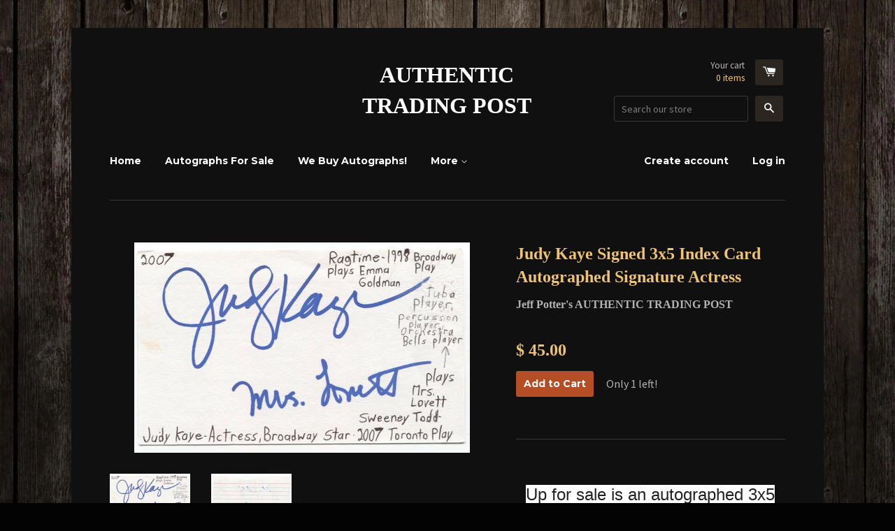

--- FILE ---
content_type: text/html; charset=utf-8
request_url: https://authentictradingpost.com/products/judy-kaye-signed-3x5-index-card-autographed-signature-actress
body_size: 14691
content:
<!doctype html>
<!--[if lt IE 7]><html class="no-js lt-ie9 lt-ie8 lt-ie7" lang="en"> <![endif]-->
<!--[if IE 7]><html class="no-js lt-ie9 lt-ie8" lang="en"> <![endif]-->
<!--[if IE 8]><html class="no-js lt-ie9" lang="en"> <![endif]-->
<!--[if IE 9 ]><html class="ie9 no-js"> <![endif]-->
<!--[if (gt IE 9)|!(IE)]><!--> <html class="no-js"> <!--<![endif]-->
<head>

  <!-- Basic page needs ================================================== -->
  <meta charset="utf-8">
  <meta http-equiv="X-UA-Compatible" content="IE=edge,chrome=1">

  

  <!-- Title and description ================================================== -->
  <title>
  Judy Kaye Signed 3x5 Index Card Autographed Signature Actress &ndash; AUTHENTIC TRADING POST
  </title>

  
  <meta name="description" content="Up for sale is an autographed 3x5 index card, boldly signed by Judy Kaye.  Autograph was part of an enormous collection of over 9000 in person collected signatures.  I welcome questions and offers on the autograph, and can typically respond to your questions or offers within an hour or two.  Shipping and handling will ">
  

  <!-- Product meta ================================================== -->
  

  <meta property="og:type" content="product">
  <meta property="og:title" content="Judy Kaye Signed 3x5 Index Card Autographed Signature Actress">
  
  <meta property="og:image" content="http://authentictradingpost.com/cdn/shop/files/57_59611561-f5d9-47c5-842a-5609ac038834_grande.jpg?v=1708406032">
  <meta property="og:image:secure_url" content="https://authentictradingpost.com/cdn/shop/files/57_59611561-f5d9-47c5-842a-5609ac038834_grande.jpg?v=1708406032">
  
  <meta property="og:image" content="http://authentictradingpost.com/cdn/shop/files/57_a5a981e1-ea93-480b-bcf4-0ed4660a41e2_grande.jpg?v=1708406033">
  <meta property="og:image:secure_url" content="https://authentictradingpost.com/cdn/shop/files/57_a5a981e1-ea93-480b-bcf4-0ed4660a41e2_grande.jpg?v=1708406033">
  
  <meta property="og:price:amount" content="45.00">
  <meta property="og:price:currency" content="USD">


  <meta property="og:description" content="Up for sale is an autographed 3x5 index card, boldly signed by Judy Kaye.  Autograph was part of an enormous collection of over 9000 in person collected signatures.  I welcome questions and offers on the autograph, and can typically respond to your questions or offers within an hour or two.  Shipping and handling will ">

  <meta property="og:url" content="https://authentictradingpost.com/products/judy-kaye-signed-3x5-index-card-autographed-signature-actress">
  <meta property="og:site_name" content="AUTHENTIC TRADING POST">

  



  <meta name="twitter:site" content="@AuthenticTradingPost">


  <meta name="twitter:card" content="product">
  <meta name="twitter:title" content="Judy Kaye Signed 3x5 Index Card Autographed Signature Actress">
  <meta name="twitter:description" content="

Up for sale is an autographed 3x5 index card, boldly signed by Judy Kaye.  Autograph was part of an enormous collection of over 9000 in person collected signatures. 



I welcome questions and offers on the autograph, and can typically respond to your questions or offers within an hour or two.  Shipping and handling will be via USPS, I ship out within one day of payment from the winning bidder.  Buy with confidence, I have 100% perfect feedback and have been an ebay seller of autographs and memorabilia for over eighteen years.

">
  <meta name="twitter:image" content="https://authentictradingpost.com/cdn/shop/files/57_59611561-f5d9-47c5-842a-5609ac038834_medium.jpg?v=1708406032">
  <meta name="twitter:image:width" content="240">
  <meta name="twitter:image:height" content="240">
  <meta name="twitter:label1" content="Price">
  <meta name="twitter:data1" content="$ 45.00 USD">
  
  <meta name="twitter:label2" content="Brand">
  <meta name="twitter:data2" content="Jeff Potter&#39;s AUTHENTIC TRADING POST">
  



  <!-- Helpers ================================================== -->
  <link rel="canonical" href="https://authentictradingpost.com/products/judy-kaye-signed-3x5-index-card-autographed-signature-actress">
  <meta name="viewport" content="width=device-width,initial-scale=1">

  
  <!-- Ajaxify Cart Plugin ================================================== -->
  <link href="//authentictradingpost.com/cdn/shop/t/4/assets/ajaxify.scss.css?v=176117302332058016111429066703" rel="stylesheet" type="text/css" media="all" />
  

  <!-- CSS ================================================== -->
  <link href="//authentictradingpost.com/cdn/shop/t/4/assets/timber.scss.css?v=31870323379767306751708759610" rel="stylesheet" type="text/css" media="all" />
  
  
  
  <link href="//fonts.googleapis.com/css?family=Source+Sans+Pro:400,700" rel="stylesheet" type="text/css" media="all" />



  
    
    
    <link href="//fonts.googleapis.com/css?family=Montserrat:700" rel="stylesheet" type="text/css" media="all" />
  



  <!-- Header hook for plugins ================================================== -->
  <script>window.performance && window.performance.mark && window.performance.mark('shopify.content_for_header.start');</script><meta id="shopify-digital-wallet" name="shopify-digital-wallet" content="/8318067/digital_wallets/dialog">
<meta name="shopify-checkout-api-token" content="2172a8a639cf92942119fe72061a58b0">
<meta id="in-context-paypal-metadata" data-shop-id="8318067" data-venmo-supported="false" data-environment="production" data-locale="en_US" data-paypal-v4="true" data-currency="USD">
<link rel="alternate" type="application/json+oembed" href="https://authentictradingpost.com/products/judy-kaye-signed-3x5-index-card-autographed-signature-actress.oembed">
<script async="async" src="/checkouts/internal/preloads.js?locale=en-US"></script>
<link rel="preconnect" href="https://shop.app" crossorigin="anonymous">
<script async="async" src="https://shop.app/checkouts/internal/preloads.js?locale=en-US&shop_id=8318067" crossorigin="anonymous"></script>
<script id="shopify-features" type="application/json">{"accessToken":"2172a8a639cf92942119fe72061a58b0","betas":["rich-media-storefront-analytics"],"domain":"authentictradingpost.com","predictiveSearch":true,"shopId":8318067,"locale":"en"}</script>
<script>var Shopify = Shopify || {};
Shopify.shop = "authentictradingpost.myshopify.com";
Shopify.locale = "en";
Shopify.currency = {"active":"USD","rate":"1.0"};
Shopify.country = "US";
Shopify.theme = {"name":"React","id":11461777,"schema_name":null,"schema_version":null,"theme_store_id":348,"role":"main"};
Shopify.theme.handle = "null";
Shopify.theme.style = {"id":null,"handle":null};
Shopify.cdnHost = "authentictradingpost.com/cdn";
Shopify.routes = Shopify.routes || {};
Shopify.routes.root = "/";</script>
<script type="module">!function(o){(o.Shopify=o.Shopify||{}).modules=!0}(window);</script>
<script>!function(o){function n(){var o=[];function n(){o.push(Array.prototype.slice.apply(arguments))}return n.q=o,n}var t=o.Shopify=o.Shopify||{};t.loadFeatures=n(),t.autoloadFeatures=n()}(window);</script>
<script>
  window.ShopifyPay = window.ShopifyPay || {};
  window.ShopifyPay.apiHost = "shop.app\/pay";
  window.ShopifyPay.redirectState = null;
</script>
<script id="shop-js-analytics" type="application/json">{"pageType":"product"}</script>
<script defer="defer" async type="module" src="//authentictradingpost.com/cdn/shopifycloud/shop-js/modules/v2/client.init-shop-cart-sync_BN7fPSNr.en.esm.js"></script>
<script defer="defer" async type="module" src="//authentictradingpost.com/cdn/shopifycloud/shop-js/modules/v2/chunk.common_Cbph3Kss.esm.js"></script>
<script defer="defer" async type="module" src="//authentictradingpost.com/cdn/shopifycloud/shop-js/modules/v2/chunk.modal_DKumMAJ1.esm.js"></script>
<script type="module">
  await import("//authentictradingpost.com/cdn/shopifycloud/shop-js/modules/v2/client.init-shop-cart-sync_BN7fPSNr.en.esm.js");
await import("//authentictradingpost.com/cdn/shopifycloud/shop-js/modules/v2/chunk.common_Cbph3Kss.esm.js");
await import("//authentictradingpost.com/cdn/shopifycloud/shop-js/modules/v2/chunk.modal_DKumMAJ1.esm.js");

  window.Shopify.SignInWithShop?.initShopCartSync?.({"fedCMEnabled":true,"windoidEnabled":true});

</script>
<script>
  window.Shopify = window.Shopify || {};
  if (!window.Shopify.featureAssets) window.Shopify.featureAssets = {};
  window.Shopify.featureAssets['shop-js'] = {"shop-cart-sync":["modules/v2/client.shop-cart-sync_CJVUk8Jm.en.esm.js","modules/v2/chunk.common_Cbph3Kss.esm.js","modules/v2/chunk.modal_DKumMAJ1.esm.js"],"init-fed-cm":["modules/v2/client.init-fed-cm_7Fvt41F4.en.esm.js","modules/v2/chunk.common_Cbph3Kss.esm.js","modules/v2/chunk.modal_DKumMAJ1.esm.js"],"init-shop-email-lookup-coordinator":["modules/v2/client.init-shop-email-lookup-coordinator_Cc088_bR.en.esm.js","modules/v2/chunk.common_Cbph3Kss.esm.js","modules/v2/chunk.modal_DKumMAJ1.esm.js"],"init-windoid":["modules/v2/client.init-windoid_hPopwJRj.en.esm.js","modules/v2/chunk.common_Cbph3Kss.esm.js","modules/v2/chunk.modal_DKumMAJ1.esm.js"],"shop-button":["modules/v2/client.shop-button_B0jaPSNF.en.esm.js","modules/v2/chunk.common_Cbph3Kss.esm.js","modules/v2/chunk.modal_DKumMAJ1.esm.js"],"shop-cash-offers":["modules/v2/client.shop-cash-offers_DPIskqss.en.esm.js","modules/v2/chunk.common_Cbph3Kss.esm.js","modules/v2/chunk.modal_DKumMAJ1.esm.js"],"shop-toast-manager":["modules/v2/client.shop-toast-manager_CK7RT69O.en.esm.js","modules/v2/chunk.common_Cbph3Kss.esm.js","modules/v2/chunk.modal_DKumMAJ1.esm.js"],"init-shop-cart-sync":["modules/v2/client.init-shop-cart-sync_BN7fPSNr.en.esm.js","modules/v2/chunk.common_Cbph3Kss.esm.js","modules/v2/chunk.modal_DKumMAJ1.esm.js"],"init-customer-accounts-sign-up":["modules/v2/client.init-customer-accounts-sign-up_CfPf4CXf.en.esm.js","modules/v2/client.shop-login-button_DeIztwXF.en.esm.js","modules/v2/chunk.common_Cbph3Kss.esm.js","modules/v2/chunk.modal_DKumMAJ1.esm.js"],"pay-button":["modules/v2/client.pay-button_CgIwFSYN.en.esm.js","modules/v2/chunk.common_Cbph3Kss.esm.js","modules/v2/chunk.modal_DKumMAJ1.esm.js"],"init-customer-accounts":["modules/v2/client.init-customer-accounts_DQ3x16JI.en.esm.js","modules/v2/client.shop-login-button_DeIztwXF.en.esm.js","modules/v2/chunk.common_Cbph3Kss.esm.js","modules/v2/chunk.modal_DKumMAJ1.esm.js"],"avatar":["modules/v2/client.avatar_BTnouDA3.en.esm.js"],"init-shop-for-new-customer-accounts":["modules/v2/client.init-shop-for-new-customer-accounts_CsZy_esa.en.esm.js","modules/v2/client.shop-login-button_DeIztwXF.en.esm.js","modules/v2/chunk.common_Cbph3Kss.esm.js","modules/v2/chunk.modal_DKumMAJ1.esm.js"],"shop-follow-button":["modules/v2/client.shop-follow-button_BRMJjgGd.en.esm.js","modules/v2/chunk.common_Cbph3Kss.esm.js","modules/v2/chunk.modal_DKumMAJ1.esm.js"],"checkout-modal":["modules/v2/client.checkout-modal_B9Drz_yf.en.esm.js","modules/v2/chunk.common_Cbph3Kss.esm.js","modules/v2/chunk.modal_DKumMAJ1.esm.js"],"shop-login-button":["modules/v2/client.shop-login-button_DeIztwXF.en.esm.js","modules/v2/chunk.common_Cbph3Kss.esm.js","modules/v2/chunk.modal_DKumMAJ1.esm.js"],"lead-capture":["modules/v2/client.lead-capture_DXYzFM3R.en.esm.js","modules/v2/chunk.common_Cbph3Kss.esm.js","modules/v2/chunk.modal_DKumMAJ1.esm.js"],"shop-login":["modules/v2/client.shop-login_CA5pJqmO.en.esm.js","modules/v2/chunk.common_Cbph3Kss.esm.js","modules/v2/chunk.modal_DKumMAJ1.esm.js"],"payment-terms":["modules/v2/client.payment-terms_BxzfvcZJ.en.esm.js","modules/v2/chunk.common_Cbph3Kss.esm.js","modules/v2/chunk.modal_DKumMAJ1.esm.js"]};
</script>
<script id="__st">var __st={"a":8318067,"offset":-28800,"reqid":"5ebf10d6-baaa-4421-a84e-baa34904af24-1769840057","pageurl":"authentictradingpost.com\/products\/judy-kaye-signed-3x5-index-card-autographed-signature-actress","u":"4953b7f3afa7","p":"product","rtyp":"product","rid":7921148887227};</script>
<script>window.ShopifyPaypalV4VisibilityTracking = true;</script>
<script id="captcha-bootstrap">!function(){'use strict';const t='contact',e='account',n='new_comment',o=[[t,t],['blogs',n],['comments',n],[t,'customer']],c=[[e,'customer_login'],[e,'guest_login'],[e,'recover_customer_password'],[e,'create_customer']],r=t=>t.map((([t,e])=>`form[action*='/${t}']:not([data-nocaptcha='true']) input[name='form_type'][value='${e}']`)).join(','),a=t=>()=>t?[...document.querySelectorAll(t)].map((t=>t.form)):[];function s(){const t=[...o],e=r(t);return a(e)}const i='password',u='form_key',d=['recaptcha-v3-token','g-recaptcha-response','h-captcha-response',i],f=()=>{try{return window.sessionStorage}catch{return}},m='__shopify_v',_=t=>t.elements[u];function p(t,e,n=!1){try{const o=window.sessionStorage,c=JSON.parse(o.getItem(e)),{data:r}=function(t){const{data:e,action:n}=t;return t[m]||n?{data:e,action:n}:{data:t,action:n}}(c);for(const[e,n]of Object.entries(r))t.elements[e]&&(t.elements[e].value=n);n&&o.removeItem(e)}catch(o){console.error('form repopulation failed',{error:o})}}const l='form_type',E='cptcha';function T(t){t.dataset[E]=!0}const w=window,h=w.document,L='Shopify',v='ce_forms',y='captcha';let A=!1;((t,e)=>{const n=(g='f06e6c50-85a8-45c8-87d0-21a2b65856fe',I='https://cdn.shopify.com/shopifycloud/storefront-forms-hcaptcha/ce_storefront_forms_captcha_hcaptcha.v1.5.2.iife.js',D={infoText:'Protected by hCaptcha',privacyText:'Privacy',termsText:'Terms'},(t,e,n)=>{const o=w[L][v],c=o.bindForm;if(c)return c(t,g,e,D).then(n);var r;o.q.push([[t,g,e,D],n]),r=I,A||(h.body.append(Object.assign(h.createElement('script'),{id:'captcha-provider',async:!0,src:r})),A=!0)});var g,I,D;w[L]=w[L]||{},w[L][v]=w[L][v]||{},w[L][v].q=[],w[L][y]=w[L][y]||{},w[L][y].protect=function(t,e){n(t,void 0,e),T(t)},Object.freeze(w[L][y]),function(t,e,n,w,h,L){const[v,y,A,g]=function(t,e,n){const i=e?o:[],u=t?c:[],d=[...i,...u],f=r(d),m=r(i),_=r(d.filter((([t,e])=>n.includes(e))));return[a(f),a(m),a(_),s()]}(w,h,L),I=t=>{const e=t.target;return e instanceof HTMLFormElement?e:e&&e.form},D=t=>v().includes(t);t.addEventListener('submit',(t=>{const e=I(t);if(!e)return;const n=D(e)&&!e.dataset.hcaptchaBound&&!e.dataset.recaptchaBound,o=_(e),c=g().includes(e)&&(!o||!o.value);(n||c)&&t.preventDefault(),c&&!n&&(function(t){try{if(!f())return;!function(t){const e=f();if(!e)return;const n=_(t);if(!n)return;const o=n.value;o&&e.removeItem(o)}(t);const e=Array.from(Array(32),(()=>Math.random().toString(36)[2])).join('');!function(t,e){_(t)||t.append(Object.assign(document.createElement('input'),{type:'hidden',name:u})),t.elements[u].value=e}(t,e),function(t,e){const n=f();if(!n)return;const o=[...t.querySelectorAll(`input[type='${i}']`)].map((({name:t})=>t)),c=[...d,...o],r={};for(const[a,s]of new FormData(t).entries())c.includes(a)||(r[a]=s);n.setItem(e,JSON.stringify({[m]:1,action:t.action,data:r}))}(t,e)}catch(e){console.error('failed to persist form',e)}}(e),e.submit())}));const S=(t,e)=>{t&&!t.dataset[E]&&(n(t,e.some((e=>e===t))),T(t))};for(const o of['focusin','change'])t.addEventListener(o,(t=>{const e=I(t);D(e)&&S(e,y())}));const B=e.get('form_key'),M=e.get(l),P=B&&M;t.addEventListener('DOMContentLoaded',(()=>{const t=y();if(P)for(const e of t)e.elements[l].value===M&&p(e,B);[...new Set([...A(),...v().filter((t=>'true'===t.dataset.shopifyCaptcha))])].forEach((e=>S(e,t)))}))}(h,new URLSearchParams(w.location.search),n,t,e,['guest_login'])})(!0,!0)}();</script>
<script integrity="sha256-4kQ18oKyAcykRKYeNunJcIwy7WH5gtpwJnB7kiuLZ1E=" data-source-attribution="shopify.loadfeatures" defer="defer" src="//authentictradingpost.com/cdn/shopifycloud/storefront/assets/storefront/load_feature-a0a9edcb.js" crossorigin="anonymous"></script>
<script crossorigin="anonymous" defer="defer" src="//authentictradingpost.com/cdn/shopifycloud/storefront/assets/shopify_pay/storefront-65b4c6d7.js?v=20250812"></script>
<script data-source-attribution="shopify.dynamic_checkout.dynamic.init">var Shopify=Shopify||{};Shopify.PaymentButton=Shopify.PaymentButton||{isStorefrontPortableWallets:!0,init:function(){window.Shopify.PaymentButton.init=function(){};var t=document.createElement("script");t.src="https://authentictradingpost.com/cdn/shopifycloud/portable-wallets/latest/portable-wallets.en.js",t.type="module",document.head.appendChild(t)}};
</script>
<script data-source-attribution="shopify.dynamic_checkout.buyer_consent">
  function portableWalletsHideBuyerConsent(e){var t=document.getElementById("shopify-buyer-consent"),n=document.getElementById("shopify-subscription-policy-button");t&&n&&(t.classList.add("hidden"),t.setAttribute("aria-hidden","true"),n.removeEventListener("click",e))}function portableWalletsShowBuyerConsent(e){var t=document.getElementById("shopify-buyer-consent"),n=document.getElementById("shopify-subscription-policy-button");t&&n&&(t.classList.remove("hidden"),t.removeAttribute("aria-hidden"),n.addEventListener("click",e))}window.Shopify?.PaymentButton&&(window.Shopify.PaymentButton.hideBuyerConsent=portableWalletsHideBuyerConsent,window.Shopify.PaymentButton.showBuyerConsent=portableWalletsShowBuyerConsent);
</script>
<script data-source-attribution="shopify.dynamic_checkout.cart.bootstrap">document.addEventListener("DOMContentLoaded",(function(){function t(){return document.querySelector("shopify-accelerated-checkout-cart, shopify-accelerated-checkout")}if(t())Shopify.PaymentButton.init();else{new MutationObserver((function(e,n){t()&&(Shopify.PaymentButton.init(),n.disconnect())})).observe(document.body,{childList:!0,subtree:!0})}}));
</script>
<link id="shopify-accelerated-checkout-styles" rel="stylesheet" media="screen" href="https://authentictradingpost.com/cdn/shopifycloud/portable-wallets/latest/accelerated-checkout-backwards-compat.css" crossorigin="anonymous">
<style id="shopify-accelerated-checkout-cart">
        #shopify-buyer-consent {
  margin-top: 1em;
  display: inline-block;
  width: 100%;
}

#shopify-buyer-consent.hidden {
  display: none;
}

#shopify-subscription-policy-button {
  background: none;
  border: none;
  padding: 0;
  text-decoration: underline;
  font-size: inherit;
  cursor: pointer;
}

#shopify-subscription-policy-button::before {
  box-shadow: none;
}

      </style>

<script>window.performance && window.performance.mark && window.performance.mark('shopify.content_for_header.end');</script>

  

<!--[if lt IE 9]>
<script src="//html5shiv.googlecode.com/svn/trunk/html5.js" type="text/javascript"></script>
<script src="//authentictradingpost.com/cdn/shop/t/4/assets/respond.min.js?v=52248677837542619231429065215" type="text/javascript"></script>
<link href="//authentictradingpost.com/cdn/shop/t/4/assets/respond-proxy.html" id="respond-proxy" rel="respond-proxy" />
<link href="//authentictradingpost.com/search?q=46c839845f98110654a5ab271f5e3a0e" id="respond-redirect" rel="respond-redirect" />
<script src="//authentictradingpost.com/search?q=46c839845f98110654a5ab271f5e3a0e" type="text/javascript"></script>
<![endif]-->



  

  <script src="//ajax.googleapis.com/ajax/libs/jquery/1.11.0/jquery.min.js" type="text/javascript"></script>
  <script src="//authentictradingpost.com/cdn/shop/t/4/assets/modernizr.min.js?v=26620055551102246001429065215" type="text/javascript"></script>

<link href="https://monorail-edge.shopifysvc.com" rel="dns-prefetch">
<script>(function(){if ("sendBeacon" in navigator && "performance" in window) {try {var session_token_from_headers = performance.getEntriesByType('navigation')[0].serverTiming.find(x => x.name == '_s').description;} catch {var session_token_from_headers = undefined;}var session_cookie_matches = document.cookie.match(/_shopify_s=([^;]*)/);var session_token_from_cookie = session_cookie_matches && session_cookie_matches.length === 2 ? session_cookie_matches[1] : "";var session_token = session_token_from_headers || session_token_from_cookie || "";function handle_abandonment_event(e) {var entries = performance.getEntries().filter(function(entry) {return /monorail-edge.shopifysvc.com/.test(entry.name);});if (!window.abandonment_tracked && entries.length === 0) {window.abandonment_tracked = true;var currentMs = Date.now();var navigation_start = performance.timing.navigationStart;var payload = {shop_id: 8318067,url: window.location.href,navigation_start,duration: currentMs - navigation_start,session_token,page_type: "product"};window.navigator.sendBeacon("https://monorail-edge.shopifysvc.com/v1/produce", JSON.stringify({schema_id: "online_store_buyer_site_abandonment/1.1",payload: payload,metadata: {event_created_at_ms: currentMs,event_sent_at_ms: currentMs}}));}}window.addEventListener('pagehide', handle_abandonment_event);}}());</script>
<script id="web-pixels-manager-setup">(function e(e,d,r,n,o){if(void 0===o&&(o={}),!Boolean(null===(a=null===(i=window.Shopify)||void 0===i?void 0:i.analytics)||void 0===a?void 0:a.replayQueue)){var i,a;window.Shopify=window.Shopify||{};var t=window.Shopify;t.analytics=t.analytics||{};var s=t.analytics;s.replayQueue=[],s.publish=function(e,d,r){return s.replayQueue.push([e,d,r]),!0};try{self.performance.mark("wpm:start")}catch(e){}var l=function(){var e={modern:/Edge?\/(1{2}[4-9]|1[2-9]\d|[2-9]\d{2}|\d{4,})\.\d+(\.\d+|)|Firefox\/(1{2}[4-9]|1[2-9]\d|[2-9]\d{2}|\d{4,})\.\d+(\.\d+|)|Chrom(ium|e)\/(9{2}|\d{3,})\.\d+(\.\d+|)|(Maci|X1{2}).+ Version\/(15\.\d+|(1[6-9]|[2-9]\d|\d{3,})\.\d+)([,.]\d+|)( \(\w+\)|)( Mobile\/\w+|) Safari\/|Chrome.+OPR\/(9{2}|\d{3,})\.\d+\.\d+|(CPU[ +]OS|iPhone[ +]OS|CPU[ +]iPhone|CPU IPhone OS|CPU iPad OS)[ +]+(15[._]\d+|(1[6-9]|[2-9]\d|\d{3,})[._]\d+)([._]\d+|)|Android:?[ /-](13[3-9]|1[4-9]\d|[2-9]\d{2}|\d{4,})(\.\d+|)(\.\d+|)|Android.+Firefox\/(13[5-9]|1[4-9]\d|[2-9]\d{2}|\d{4,})\.\d+(\.\d+|)|Android.+Chrom(ium|e)\/(13[3-9]|1[4-9]\d|[2-9]\d{2}|\d{4,})\.\d+(\.\d+|)|SamsungBrowser\/([2-9]\d|\d{3,})\.\d+/,legacy:/Edge?\/(1[6-9]|[2-9]\d|\d{3,})\.\d+(\.\d+|)|Firefox\/(5[4-9]|[6-9]\d|\d{3,})\.\d+(\.\d+|)|Chrom(ium|e)\/(5[1-9]|[6-9]\d|\d{3,})\.\d+(\.\d+|)([\d.]+$|.*Safari\/(?![\d.]+ Edge\/[\d.]+$))|(Maci|X1{2}).+ Version\/(10\.\d+|(1[1-9]|[2-9]\d|\d{3,})\.\d+)([,.]\d+|)( \(\w+\)|)( Mobile\/\w+|) Safari\/|Chrome.+OPR\/(3[89]|[4-9]\d|\d{3,})\.\d+\.\d+|(CPU[ +]OS|iPhone[ +]OS|CPU[ +]iPhone|CPU IPhone OS|CPU iPad OS)[ +]+(10[._]\d+|(1[1-9]|[2-9]\d|\d{3,})[._]\d+)([._]\d+|)|Android:?[ /-](13[3-9]|1[4-9]\d|[2-9]\d{2}|\d{4,})(\.\d+|)(\.\d+|)|Mobile Safari.+OPR\/([89]\d|\d{3,})\.\d+\.\d+|Android.+Firefox\/(13[5-9]|1[4-9]\d|[2-9]\d{2}|\d{4,})\.\d+(\.\d+|)|Android.+Chrom(ium|e)\/(13[3-9]|1[4-9]\d|[2-9]\d{2}|\d{4,})\.\d+(\.\d+|)|Android.+(UC? ?Browser|UCWEB|U3)[ /]?(15\.([5-9]|\d{2,})|(1[6-9]|[2-9]\d|\d{3,})\.\d+)\.\d+|SamsungBrowser\/(5\.\d+|([6-9]|\d{2,})\.\d+)|Android.+MQ{2}Browser\/(14(\.(9|\d{2,})|)|(1[5-9]|[2-9]\d|\d{3,})(\.\d+|))(\.\d+|)|K[Aa][Ii]OS\/(3\.\d+|([4-9]|\d{2,})\.\d+)(\.\d+|)/},d=e.modern,r=e.legacy,n=navigator.userAgent;return n.match(d)?"modern":n.match(r)?"legacy":"unknown"}(),u="modern"===l?"modern":"legacy",c=(null!=n?n:{modern:"",legacy:""})[u],f=function(e){return[e.baseUrl,"/wpm","/b",e.hashVersion,"modern"===e.buildTarget?"m":"l",".js"].join("")}({baseUrl:d,hashVersion:r,buildTarget:u}),m=function(e){var d=e.version,r=e.bundleTarget,n=e.surface,o=e.pageUrl,i=e.monorailEndpoint;return{emit:function(e){var a=e.status,t=e.errorMsg,s=(new Date).getTime(),l=JSON.stringify({metadata:{event_sent_at_ms:s},events:[{schema_id:"web_pixels_manager_load/3.1",payload:{version:d,bundle_target:r,page_url:o,status:a,surface:n,error_msg:t},metadata:{event_created_at_ms:s}}]});if(!i)return console&&console.warn&&console.warn("[Web Pixels Manager] No Monorail endpoint provided, skipping logging."),!1;try{return self.navigator.sendBeacon.bind(self.navigator)(i,l)}catch(e){}var u=new XMLHttpRequest;try{return u.open("POST",i,!0),u.setRequestHeader("Content-Type","text/plain"),u.send(l),!0}catch(e){return console&&console.warn&&console.warn("[Web Pixels Manager] Got an unhandled error while logging to Monorail."),!1}}}}({version:r,bundleTarget:l,surface:e.surface,pageUrl:self.location.href,monorailEndpoint:e.monorailEndpoint});try{o.browserTarget=l,function(e){var d=e.src,r=e.async,n=void 0===r||r,o=e.onload,i=e.onerror,a=e.sri,t=e.scriptDataAttributes,s=void 0===t?{}:t,l=document.createElement("script"),u=document.querySelector("head"),c=document.querySelector("body");if(l.async=n,l.src=d,a&&(l.integrity=a,l.crossOrigin="anonymous"),s)for(var f in s)if(Object.prototype.hasOwnProperty.call(s,f))try{l.dataset[f]=s[f]}catch(e){}if(o&&l.addEventListener("load",o),i&&l.addEventListener("error",i),u)u.appendChild(l);else{if(!c)throw new Error("Did not find a head or body element to append the script");c.appendChild(l)}}({src:f,async:!0,onload:function(){if(!function(){var e,d;return Boolean(null===(d=null===(e=window.Shopify)||void 0===e?void 0:e.analytics)||void 0===d?void 0:d.initialized)}()){var d=window.webPixelsManager.init(e)||void 0;if(d){var r=window.Shopify.analytics;r.replayQueue.forEach((function(e){var r=e[0],n=e[1],o=e[2];d.publishCustomEvent(r,n,o)})),r.replayQueue=[],r.publish=d.publishCustomEvent,r.visitor=d.visitor,r.initialized=!0}}},onerror:function(){return m.emit({status:"failed",errorMsg:"".concat(f," has failed to load")})},sri:function(e){var d=/^sha384-[A-Za-z0-9+/=]+$/;return"string"==typeof e&&d.test(e)}(c)?c:"",scriptDataAttributes:o}),m.emit({status:"loading"})}catch(e){m.emit({status:"failed",errorMsg:(null==e?void 0:e.message)||"Unknown error"})}}})({shopId: 8318067,storefrontBaseUrl: "https://authentictradingpost.com",extensionsBaseUrl: "https://extensions.shopifycdn.com/cdn/shopifycloud/web-pixels-manager",monorailEndpoint: "https://monorail-edge.shopifysvc.com/unstable/produce_batch",surface: "storefront-renderer",enabledBetaFlags: ["2dca8a86"],webPixelsConfigList: [{"id":"shopify-app-pixel","configuration":"{}","eventPayloadVersion":"v1","runtimeContext":"STRICT","scriptVersion":"0450","apiClientId":"shopify-pixel","type":"APP","privacyPurposes":["ANALYTICS","MARKETING"]},{"id":"shopify-custom-pixel","eventPayloadVersion":"v1","runtimeContext":"LAX","scriptVersion":"0450","apiClientId":"shopify-pixel","type":"CUSTOM","privacyPurposes":["ANALYTICS","MARKETING"]}],isMerchantRequest: false,initData: {"shop":{"name":"AUTHENTIC TRADING POST","paymentSettings":{"currencyCode":"USD"},"myshopifyDomain":"authentictradingpost.myshopify.com","countryCode":"US","storefrontUrl":"https:\/\/authentictradingpost.com"},"customer":null,"cart":null,"checkout":null,"productVariants":[{"price":{"amount":45.0,"currencyCode":"USD"},"product":{"title":"Judy Kaye Signed 3x5 Index Card Autographed Signature Actress","vendor":"Jeff Potter's AUTHENTIC TRADING POST","id":"7921148887227","untranslatedTitle":"Judy Kaye Signed 3x5 Index Card Autographed Signature Actress","url":"\/products\/judy-kaye-signed-3x5-index-card-autographed-signature-actress","type":""},"id":"45469171974331","image":{"src":"\/\/authentictradingpost.com\/cdn\/shop\/files\/57_59611561-f5d9-47c5-842a-5609ac038834.jpg?v=1708406032"},"sku":"EB-156031560073","title":"Default Title","untranslatedTitle":"Default Title"}],"purchasingCompany":null},},"https://authentictradingpost.com/cdn","1d2a099fw23dfb22ep557258f5m7a2edbae",{"modern":"","legacy":""},{"shopId":"8318067","storefrontBaseUrl":"https:\/\/authentictradingpost.com","extensionBaseUrl":"https:\/\/extensions.shopifycdn.com\/cdn\/shopifycloud\/web-pixels-manager","surface":"storefront-renderer","enabledBetaFlags":"[\"2dca8a86\"]","isMerchantRequest":"false","hashVersion":"1d2a099fw23dfb22ep557258f5m7a2edbae","publish":"custom","events":"[[\"page_viewed\",{}],[\"product_viewed\",{\"productVariant\":{\"price\":{\"amount\":45.0,\"currencyCode\":\"USD\"},\"product\":{\"title\":\"Judy Kaye Signed 3x5 Index Card Autographed Signature Actress\",\"vendor\":\"Jeff Potter's AUTHENTIC TRADING POST\",\"id\":\"7921148887227\",\"untranslatedTitle\":\"Judy Kaye Signed 3x5 Index Card Autographed Signature Actress\",\"url\":\"\/products\/judy-kaye-signed-3x5-index-card-autographed-signature-actress\",\"type\":\"\"},\"id\":\"45469171974331\",\"image\":{\"src\":\"\/\/authentictradingpost.com\/cdn\/shop\/files\/57_59611561-f5d9-47c5-842a-5609ac038834.jpg?v=1708406032\"},\"sku\":\"EB-156031560073\",\"title\":\"Default Title\",\"untranslatedTitle\":\"Default Title\"}}]]"});</script><script>
  window.ShopifyAnalytics = window.ShopifyAnalytics || {};
  window.ShopifyAnalytics.meta = window.ShopifyAnalytics.meta || {};
  window.ShopifyAnalytics.meta.currency = 'USD';
  var meta = {"product":{"id":7921148887227,"gid":"gid:\/\/shopify\/Product\/7921148887227","vendor":"Jeff Potter's AUTHENTIC TRADING POST","type":"","handle":"judy-kaye-signed-3x5-index-card-autographed-signature-actress","variants":[{"id":45469171974331,"price":4500,"name":"Judy Kaye Signed 3x5 Index Card Autographed Signature Actress","public_title":null,"sku":"EB-156031560073"}],"remote":false},"page":{"pageType":"product","resourceType":"product","resourceId":7921148887227,"requestId":"5ebf10d6-baaa-4421-a84e-baa34904af24-1769840057"}};
  for (var attr in meta) {
    window.ShopifyAnalytics.meta[attr] = meta[attr];
  }
</script>
<script class="analytics">
  (function () {
    var customDocumentWrite = function(content) {
      var jquery = null;

      if (window.jQuery) {
        jquery = window.jQuery;
      } else if (window.Checkout && window.Checkout.$) {
        jquery = window.Checkout.$;
      }

      if (jquery) {
        jquery('body').append(content);
      }
    };

    var hasLoggedConversion = function(token) {
      if (token) {
        return document.cookie.indexOf('loggedConversion=' + token) !== -1;
      }
      return false;
    }

    var setCookieIfConversion = function(token) {
      if (token) {
        var twoMonthsFromNow = new Date(Date.now());
        twoMonthsFromNow.setMonth(twoMonthsFromNow.getMonth() + 2);

        document.cookie = 'loggedConversion=' + token + '; expires=' + twoMonthsFromNow;
      }
    }

    var trekkie = window.ShopifyAnalytics.lib = window.trekkie = window.trekkie || [];
    if (trekkie.integrations) {
      return;
    }
    trekkie.methods = [
      'identify',
      'page',
      'ready',
      'track',
      'trackForm',
      'trackLink'
    ];
    trekkie.factory = function(method) {
      return function() {
        var args = Array.prototype.slice.call(arguments);
        args.unshift(method);
        trekkie.push(args);
        return trekkie;
      };
    };
    for (var i = 0; i < trekkie.methods.length; i++) {
      var key = trekkie.methods[i];
      trekkie[key] = trekkie.factory(key);
    }
    trekkie.load = function(config) {
      trekkie.config = config || {};
      trekkie.config.initialDocumentCookie = document.cookie;
      var first = document.getElementsByTagName('script')[0];
      var script = document.createElement('script');
      script.type = 'text/javascript';
      script.onerror = function(e) {
        var scriptFallback = document.createElement('script');
        scriptFallback.type = 'text/javascript';
        scriptFallback.onerror = function(error) {
                var Monorail = {
      produce: function produce(monorailDomain, schemaId, payload) {
        var currentMs = new Date().getTime();
        var event = {
          schema_id: schemaId,
          payload: payload,
          metadata: {
            event_created_at_ms: currentMs,
            event_sent_at_ms: currentMs
          }
        };
        return Monorail.sendRequest("https://" + monorailDomain + "/v1/produce", JSON.stringify(event));
      },
      sendRequest: function sendRequest(endpointUrl, payload) {
        // Try the sendBeacon API
        if (window && window.navigator && typeof window.navigator.sendBeacon === 'function' && typeof window.Blob === 'function' && !Monorail.isIos12()) {
          var blobData = new window.Blob([payload], {
            type: 'text/plain'
          });

          if (window.navigator.sendBeacon(endpointUrl, blobData)) {
            return true;
          } // sendBeacon was not successful

        } // XHR beacon

        var xhr = new XMLHttpRequest();

        try {
          xhr.open('POST', endpointUrl);
          xhr.setRequestHeader('Content-Type', 'text/plain');
          xhr.send(payload);
        } catch (e) {
          console.log(e);
        }

        return false;
      },
      isIos12: function isIos12() {
        return window.navigator.userAgent.lastIndexOf('iPhone; CPU iPhone OS 12_') !== -1 || window.navigator.userAgent.lastIndexOf('iPad; CPU OS 12_') !== -1;
      }
    };
    Monorail.produce('monorail-edge.shopifysvc.com',
      'trekkie_storefront_load_errors/1.1',
      {shop_id: 8318067,
      theme_id: 11461777,
      app_name: "storefront",
      context_url: window.location.href,
      source_url: "//authentictradingpost.com/cdn/s/trekkie.storefront.c59ea00e0474b293ae6629561379568a2d7c4bba.min.js"});

        };
        scriptFallback.async = true;
        scriptFallback.src = '//authentictradingpost.com/cdn/s/trekkie.storefront.c59ea00e0474b293ae6629561379568a2d7c4bba.min.js';
        first.parentNode.insertBefore(scriptFallback, first);
      };
      script.async = true;
      script.src = '//authentictradingpost.com/cdn/s/trekkie.storefront.c59ea00e0474b293ae6629561379568a2d7c4bba.min.js';
      first.parentNode.insertBefore(script, first);
    };
    trekkie.load(
      {"Trekkie":{"appName":"storefront","development":false,"defaultAttributes":{"shopId":8318067,"isMerchantRequest":null,"themeId":11461777,"themeCityHash":"14323442963841730686","contentLanguage":"en","currency":"USD","eventMetadataId":"69f757ad-8e37-4dac-ba8b-c7e05b578742"},"isServerSideCookieWritingEnabled":true,"monorailRegion":"shop_domain","enabledBetaFlags":["65f19447","b5387b81"]},"Session Attribution":{},"S2S":{"facebookCapiEnabled":false,"source":"trekkie-storefront-renderer","apiClientId":580111}}
    );

    var loaded = false;
    trekkie.ready(function() {
      if (loaded) return;
      loaded = true;

      window.ShopifyAnalytics.lib = window.trekkie;

      var originalDocumentWrite = document.write;
      document.write = customDocumentWrite;
      try { window.ShopifyAnalytics.merchantGoogleAnalytics.call(this); } catch(error) {};
      document.write = originalDocumentWrite;

      window.ShopifyAnalytics.lib.page(null,{"pageType":"product","resourceType":"product","resourceId":7921148887227,"requestId":"5ebf10d6-baaa-4421-a84e-baa34904af24-1769840057","shopifyEmitted":true});

      var match = window.location.pathname.match(/checkouts\/(.+)\/(thank_you|post_purchase)/)
      var token = match? match[1]: undefined;
      if (!hasLoggedConversion(token)) {
        setCookieIfConversion(token);
        window.ShopifyAnalytics.lib.track("Viewed Product",{"currency":"USD","variantId":45469171974331,"productId":7921148887227,"productGid":"gid:\/\/shopify\/Product\/7921148887227","name":"Judy Kaye Signed 3x5 Index Card Autographed Signature Actress","price":"45.00","sku":"EB-156031560073","brand":"Jeff Potter's AUTHENTIC TRADING POST","variant":null,"category":"","nonInteraction":true,"remote":false},undefined,undefined,{"shopifyEmitted":true});
      window.ShopifyAnalytics.lib.track("monorail:\/\/trekkie_storefront_viewed_product\/1.1",{"currency":"USD","variantId":45469171974331,"productId":7921148887227,"productGid":"gid:\/\/shopify\/Product\/7921148887227","name":"Judy Kaye Signed 3x5 Index Card Autographed Signature Actress","price":"45.00","sku":"EB-156031560073","brand":"Jeff Potter's AUTHENTIC TRADING POST","variant":null,"category":"","nonInteraction":true,"remote":false,"referer":"https:\/\/authentictradingpost.com\/products\/judy-kaye-signed-3x5-index-card-autographed-signature-actress"});
      }
    });


        var eventsListenerScript = document.createElement('script');
        eventsListenerScript.async = true;
        eventsListenerScript.src = "//authentictradingpost.com/cdn/shopifycloud/storefront/assets/shop_events_listener-3da45d37.js";
        document.getElementsByTagName('head')[0].appendChild(eventsListenerScript);

})();</script>
<script
  defer
  src="https://authentictradingpost.com/cdn/shopifycloud/perf-kit/shopify-perf-kit-3.1.0.min.js"
  data-application="storefront-renderer"
  data-shop-id="8318067"
  data-render-region="gcp-us-central1"
  data-page-type="product"
  data-theme-instance-id="11461777"
  data-theme-name=""
  data-theme-version=""
  data-monorail-region="shop_domain"
  data-resource-timing-sampling-rate="10"
  data-shs="true"
  data-shs-beacon="true"
  data-shs-export-with-fetch="true"
  data-shs-logs-sample-rate="1"
  data-shs-beacon-endpoint="https://authentictradingpost.com/api/collect"
></script>
</head>


<body class="template-product" >

  
    <div class="header-gap"></div>
  

  <div class="wrapper site-wrapper">

    <header class="site-header" role="banner">
      <div class="grid--full">

        
          <div class="grid-item large--one-third small--hide"></div>
        

        <div class="grid-item text-center large--one-third">
          
            <div class="h1 header-logo" itemscope itemtype="http://schema.org/Organization">
          
            
              <a href="/" itemprop="url">AUTHENTIC TRADING POST</a>
            
          
            </div>
          
        </div>

        <div class="grid-item text-center large--text-right large--one-third">
          <a href="/cart" id="cartToggle" class="site-header__module header-cart">
            <span class="icon icon-cart btn-secondary" aria-hidden="true"></span>
            <div class="header-cart--text">
              <span class="header-cart--label">Your cart</span>
              <span class="header-cart--count">
                <span class="cart-count">0</span>
                items
              </span>
            </div>
          </a>
          
            <div class="site-header__module search-bar__header">
              <form action="/search" method="get" class="input-group search-bar" role="search">
                
                
                <input type="search" name="q" value="" placeholder="Search our store" class="input-group-field" aria-label="Search our store">
                <span class="input-group-btn">
                  <button class="btn-secondary icon-fallback-text" type="submit">
                    <span class="icon icon-search" aria-hidden="true"></span>
                    <span class="fallback-text">Search</span>
                  </button>
                </span>
              </form>
            </div>

          
        </div>
      </div>
    </header>

    <nav class="nav-bar" id="stickyNav" role="navigation">
      <div class="grid--full">
        <div class="grid-item large--five-eighths">
          <ul class="site-nav" id="accessibleNav">
  
    
    
      <li >
        <a href="/">Home</a>
      </li>
    
  
    
    
      <li >
        <a href="/collections/all-autographs-for-sale">Autographs For Sale</a>
      </li>
    
  
    
    
      <li >
        <a href="/pages/we-buy-autographs">We Buy Autographs!</a>
      </li>
    
  
    
    
      <li >
        <a href="/pages/about-us">About Us</a>
      </li>
    
  
    
    
      <li >
        <a href="/blogs/news">Blog</a>
      </li>
    
  
    
    
      <li >
        <a href="/pages/the-potters-water">The Potter's Water</a>
      </li>
    
  
  
    
  
</ul>

        </div>
        
          <div class="grid-item large--three-eighths large--text-right">
            <ul class="site-nav">
              
                <li class="sticky-only">
                  <a href="/cart">Cart (<span class="cart-count">0</span>)</a>
                </li>
              
              
                
                  
                  <li class="sticky-hide"><a href="/account/register" id="customer_register_link">Create account</a></li>
                  
                  <li class="sticky-hide"><a href="/account/login" id="customer_login_link">Log in</a></li>
                
              
            </ul>
          </div>
        
      </div>
    </nav>

    <main class="main-content" role="main">
      
        <hr class="hr--header">
      
      <div itemscope itemtype="http://schema.org/Product">

  <meta itemprop="url" content="https://authentictradingpost.com/products/judy-kaye-signed-3x5-index-card-autographed-signature-actress">
  <meta itemprop="image" content="//authentictradingpost.com/cdn/shop/files/57_59611561-f5d9-47c5-842a-5609ac038834_grande.jpg?v=1708406032">

  

  <div class="grid">
    <div class="grid-item large--seven-twelfths">
      <div class="product-photo-container" id="productPhoto">
        
        <img id="productPhotoImg" src="//authentictradingpost.com/cdn/shop/files/57_59611561-f5d9-47c5-842a-5609ac038834_large.jpg?v=1708406032" alt="Judy Kaye Signed 3x5 Index Card Autographed Signature Actress"  data-zoom="//authentictradingpost.com/cdn/shop/files/57_59611561-f5d9-47c5-842a-5609ac038834_1024x1024.jpg?v=1708406032">
      </div>

      
        <ul class="product-photo-thumbs grid-uniform" id="productThumbs">

          
            <li class="grid-item large--one-quarter medium-down--one-quarter">
              <a href="//authentictradingpost.com/cdn/shop/files/57_59611561-f5d9-47c5-842a-5609ac038834_1024x1024.jpg?v=1708406032" class="product-photo-thumb">
                <img src="//authentictradingpost.com/cdn/shop/files/57_59611561-f5d9-47c5-842a-5609ac038834_compact.jpg?v=1708406032" alt="Judy Kaye Signed 3x5 Index Card Autographed Signature Actress">
              </a>
            </li>
          
            <li class="grid-item large--one-quarter medium-down--one-quarter">
              <a href="//authentictradingpost.com/cdn/shop/files/57_a5a981e1-ea93-480b-bcf4-0ed4660a41e2_1024x1024.jpg?v=1708406033" class="product-photo-thumb">
                <img src="//authentictradingpost.com/cdn/shop/files/57_a5a981e1-ea93-480b-bcf4-0ed4660a41e2_compact.jpg?v=1708406033" alt="Judy Kaye Signed 3x5 Index Card Autographed Signature Actress">
              </a>
            </li>
          

        </ul>
      

    </div>

    <div class="grid-item large--five-twelfths">

      <h1 class="h2" itemprop="name">Judy Kaye Signed 3x5 Index Card Autographed Signature Actress</h1>
      
        <p class="h5">Jeff Potter's AUTHENTIC TRADING POST</p>
      

      <div itemprop="offers" itemscope itemtype="http://schema.org/Offer">

        <meta itemprop="priceCurrency" content="USD">

        <link itemprop="availability" href="http://schema.org/InStock">

        <form action="/cart/add" method="post" enctype="multipart/form-data" id="addToCartForm">

          <div class="product-options">
            <select name="id" id="productSelect" class="product-variants">
              
              <option selected value="45469171974331">
                
                  Default Title - $ 45.00 USD
                
              </option>
              
            </select>

            
          </div>

          
          <p class="h2">
            
            <span id="productPrice" itemprop="price">$ 45.00</span>
          </p>

          <button type="submit" name="add" id="addToCart" class="btn">
            <span id="addToCartText">Add to Cart</span>
          </button>
          
            <span id="variantQuantity" class="variant-quantity"></span>
          
        </form>

      </div>

      <hr>

      <div class="product-description rte" itemprop="description">
        <font rwr="1" size="4" style="font-family:Arial"><font rwr="1" style="font-family:Arial"><div style="text-align: center;">
<div>
<span style="color: rgb(34, 34, 34); font-size: x-large; background-color: rgb(255, 255, 255);">Up for sale is an autographed 3x5 index card, boldly signed by Judy Kaye.  </span><span style="background-color: rgb(255, 255, 255); color: rgb(34, 34, 34); font-size: x-large;">Autograph was part of an enormous collection of over 9000 in person collected signatures. </span>
</div>
<div><br></div>
<div style="font-size: x-large;">
<b style='font-family: "Arial Black";'>I welcome questions and offers on the autograph, and can typically respond to your questions or offers within an hour or two.  Shipping and handling will be </b><b style='font-family: "Arial Black";'>via USPS, I ship out within one day of payment from the winning bidder.  Bu</b><b style='font-family: "Arial Black";'>y with confidence, I have 100% perfect feedback and have been an ebay seller of autographs and memorabilia for over eighteen years.</b>
</div>
</div></font></font>
      </div>

      
        



<div class="social-sharing is-default" data-permalink="https://authentictradingpost.com/products/judy-kaye-signed-3x5-index-card-autographed-signature-actress">

  
    <a target="_blank" href="//www.facebook.com/sharer.php?u=https://authentictradingpost.com/products/judy-kaye-signed-3x5-index-card-autographed-signature-actress" class="share-facebook">
      <span class="icon icon-facebook"></span>
      <span class="share-title">Share</span>
      <span class="share-count">0</span>
    </a>
  

  
    <a target="_blank" href="//twitter.com/share?url=https://authentictradingpost.com/products/judy-kaye-signed-3x5-index-card-autographed-signature-actress&amp;text=Judy%20Kaye%20Signed%203x5%20Index%20Card%20Autographed%20Signature%20Actress" class="share-twitter">
      <span class="icon icon-twitter"></span>
      <span class="share-title">Tweet</span>
      <span class="share-count">0</span>
    </a>
  

  

    
       <a target="_blank" href="//pinterest.com/pin/create/button/?url=https://authentictradingpost.com/products/judy-kaye-signed-3x5-index-card-autographed-signature-actress&amp;media=http://authentictradingpost.com/cdn/shop/files/57_59611561-f5d9-47c5-842a-5609ac038834_1024x1024.jpg?v=1708406032&amp;description=Judy%20Kaye%20Signed%203x5%20Index%20Card%20Autographed%20Signature%20Actress" class="share-pinterest">
        <span class="icon icon-pinterest"></span>
        <span class="share-title">Pin it</span>
        <span class="share-count">0</span>
      </a>
    

    
      <a target="_blank" href="http://www.thefancy.com/fancyit?ItemURL=https://authentictradingpost.com/products/judy-kaye-signed-3x5-index-card-autographed-signature-actress&amp;Title=Judy%20Kaye%20Signed%203x5%20Index%20Card%20Autographed%20Signature%20Actress&amp;Category=Other&amp;ImageURL=//authentictradingpost.com/cdn/shop/files/57_59611561-f5d9-47c5-842a-5609ac038834_1024x1024.jpg?v=1708406032" class="share-fancy">
        <span class="icon icon-fancy"></span>
        <span class="share-title">Fancy</span>
      </a>
    

  

  
    <a target="_blank" href="//plus.google.com/share?url=https://authentictradingpost.com/products/judy-kaye-signed-3x5-index-card-autographed-signature-actress" class="share-google">
      <!-- Cannot get Google+ share count with JS yet -->
      <span class="icon icon-google"></span>
      <span class="share-count">+1</span>
    </a>
  

</div>

      

    </div>
  </div>

  
    
    





  <hr>
  <div class="section-header text-center">
    <span class="h3 section-header--title">More from this collection</span>
  </div>
  <div class="grid-uniform product-grid">
    
    
    
    
      
        
          







<div class="grid-item medium-down--one-half large--one-fifth">

  <a href="/collections/all-autographs-for-sale/products/gaylord-perry-game-used-300-win-signed-baseball-autographed-ball-gu-5-6-1982" class="product-grid-item text-center">
    <div class="product-grid-image">
      <div class="product-grid-image--centered">
        
        
        <img src="//authentictradingpost.com/cdn/shop/files/57_7459f2b0-cd22-42bf-8d39-800f0e0af6a3_large.jpg?v=1708408913" alt="Gaylord Perry Game Used #300 Win Signed Baseball Autographed Ball GU 5/6/1982">
      </div>
    </div>

    
      <p>
        
          <span class="h6 color-secondary">Gaylord Perry Game Used #300 Win Signed Baseball Autographed Ball GU 5/6/1982</span><br>
        
        
          
          

$ 1,950.00
          
        
        
      </p>
    
  </a>

</div>

        
      
    
      
        
          







<div class="grid-item medium-down--one-half large--one-fifth">

  <a href="/collections/all-autographs-for-sale/products/gio-ponti-signed-card-autographed-signature-italian-architect-designer" class="product-grid-item text-center">
    <div class="product-grid-image">
      <div class="product-grid-image--centered">
        
        
        <img src="//authentictradingpost.com/cdn/shop/files/57_c132ae44-9da0-42bd-bd3a-4e24e3e6f895_large.jpg?v=1708408998" alt="Gio Ponti Signed Card Autographed Signature Italian Architect Designer">
      </div>
    </div>

    
      <p>
        
          <span class="h6 color-secondary">Gio Ponti Signed Card Autographed Signature Italian Architect Designer</span><br>
        
        
          
          

$ 1,400.00
          
        
        
      </p>
    
  </a>

</div>

        
      
    
      
        
          







<div class="grid-item medium-down--one-half large--one-fifth">

  <a href="/collections/all-autographs-for-sale/products/pat-oconnor-signed-cut-autographed-1958-indianapolis-500-race-car-driver" class="product-grid-item text-center">
    <div class="product-grid-image">
      <div class="product-grid-image--centered">
        
        
        <img src="//authentictradingpost.com/cdn/shop/files/57_ddc35cb4-44bc-4c5e-bd34-68abd5c46021_large.jpg?v=1708409268" alt="Pat O&#39;Connor Signed Cut Autographed 1958 Indianapolis 500 Race Car Driver">
      </div>
    </div>

    
      <p>
        
          <span class="h6 color-secondary">Pat O'Connor Signed Cut Autographed 1958 Indianapolis 500 Race Car Driver</span><br>
        
        
          
          

$ 900.00
          
        
        
      </p>
    
  </a>

</div>

        
      
    
      
        
          







<div class="grid-item medium-down--one-half large--one-fifth">

  <a href="/collections/all-autographs-for-sale/products/louise-pound-signed-photo-autographed-signature-feminist-nebraska-hall-of-fame" class="product-grid-item text-center">
    <div class="product-grid-image">
      <div class="product-grid-image--centered">
        
        
        <img src="//authentictradingpost.com/cdn/shop/files/57_80831d0b-b41f-46cb-9e3e-a15c28eae4bd_large.jpg?v=1708408905" alt="Louise Pound Signed Photo Autographed Signature Feminist Nebraska Hall of Fame">
      </div>
    </div>

    
      <p>
        
          <span class="h6 color-secondary">Louise Pound Signed Photo Autographed Signature Feminist Nebraska Hall of Fame</span><br>
        
        
          
          

$ 375.00
          
        
        
      </p>
    
  </a>

</div>

        
      
    
      
        
          







<div class="grid-item medium-down--one-half large--one-fifth">

  <a href="/collections/all-autographs-for-sale/products/louise-pound-signed-letter-autographed-signature-feminist-nebraska-hall-of-fame" class="product-grid-item text-center">
    <div class="product-grid-image">
      <div class="product-grid-image--centered">
        
        
        <img src="//authentictradingpost.com/cdn/shop/files/57_6ca6b99d-b7ea-4c63-b62d-ab92ef566427_large.jpg?v=1708409094" alt="Louise Pound Signed Letter Autographed Signature Feminist Nebraska Hall of Fame">
      </div>
    </div>

    
      <p>
        
          <span class="h6 color-secondary">Louise Pound Signed Letter Autographed Signature Feminist Nebraska Hall of Fame</span><br>
        
        
          
          

$ 300.00
          
        
        
      </p>
    
  </a>

</div>

        
      
    
      
        
      
    
  </div>


  

</div>

<script src="//authentictradingpost.com/cdn/shopifycloud/storefront/assets/themes_support/option_selection-b017cd28.js" type="text/javascript"></script>
<script>
  var selectCallback = function(variant, selector) {
    timber.productPage({
      moneyFormat: "$ {{amount}}",
      variant: variant,
      selector: selector
    });
  };

  jQuery(function($) {
    new Shopify.OptionSelectors('productSelect', {
      product: {"id":7921148887227,"title":"Judy Kaye Signed 3x5 Index Card Autographed Signature Actress","handle":"judy-kaye-signed-3x5-index-card-autographed-signature-actress","description":"\u003cfont rwr=\"1\" size=\"4\" style=\"font-family:Arial\"\u003e\u003cfont rwr=\"1\" style=\"font-family:Arial\"\u003e\u003cdiv style=\"text-align: center;\"\u003e\n\u003cdiv\u003e\n\u003cspan style=\"color: rgb(34, 34, 34); font-size: x-large; background-color: rgb(255, 255, 255);\"\u003eUp for sale is an autographed 3x5 index card, boldly signed by Judy Kaye.  \u003c\/span\u003e\u003cspan style=\"background-color: rgb(255, 255, 255); color: rgb(34, 34, 34); font-size: x-large;\"\u003eAutograph was part of an enormous collection of over 9000 in person collected signatures. \u003c\/span\u003e\n\u003c\/div\u003e\n\u003cdiv\u003e\u003cbr\u003e\u003c\/div\u003e\n\u003cdiv style=\"font-size: x-large;\"\u003e\n\u003cb style='font-family: \"Arial Black\";'\u003eI welcome questions and offers on the autograph, and can typically respond to your questions or offers within an hour or two.  Shipping and handling will be \u003c\/b\u003e\u003cb style='font-family: \"Arial Black\";'\u003evia USPS, I ship out within one day of payment from the winning bidder.  Bu\u003c\/b\u003e\u003cb style='font-family: \"Arial Black\";'\u003ey with confidence, I have 100% perfect feedback and have been an ebay seller of autographs and memorabilia for over eighteen years.\u003c\/b\u003e\n\u003c\/div\u003e\n\u003c\/div\u003e\u003c\/font\u003e\u003c\/font\u003e","published_at":"2024-02-21T13:45:25-08:00","created_at":"2024-02-19T21:13:51-08:00","vendor":"Jeff Potter's AUTHENTIC TRADING POST","type":"","tags":[],"price":4500,"price_min":4500,"price_max":4500,"available":true,"price_varies":false,"compare_at_price":null,"compare_at_price_min":0,"compare_at_price_max":0,"compare_at_price_varies":false,"variants":[{"id":45469171974331,"title":"Default Title","option1":"Default Title","option2":null,"option3":null,"sku":"EB-156031560073","requires_shipping":true,"taxable":true,"featured_image":null,"available":true,"name":"Judy Kaye Signed 3x5 Index Card Autographed Signature Actress","public_title":null,"options":["Default Title"],"price":4500,"weight":0,"compare_at_price":null,"inventory_quantity":1,"inventory_management":"shopify","inventory_policy":"deny","barcode":null,"requires_selling_plan":false,"selling_plan_allocations":[]}],"images":["\/\/authentictradingpost.com\/cdn\/shop\/files\/57_59611561-f5d9-47c5-842a-5609ac038834.jpg?v=1708406032","\/\/authentictradingpost.com\/cdn\/shop\/files\/57_a5a981e1-ea93-480b-bcf4-0ed4660a41e2.jpg?v=1708406033"],"featured_image":"\/\/authentictradingpost.com\/cdn\/shop\/files\/57_59611561-f5d9-47c5-842a-5609ac038834.jpg?v=1708406032","options":["Title"],"media":[{"alt":"Judy Kaye Signed 3x5 Index Card Autographed Signature Actress","id":27666505531579,"position":1,"preview_image":{"aspect_ratio":1.597,"height":978,"width":1562,"src":"\/\/authentictradingpost.com\/cdn\/shop\/files\/57_59611561-f5d9-47c5-842a-5609ac038834.jpg?v=1708406032"},"aspect_ratio":1.597,"height":978,"media_type":"image","src":"\/\/authentictradingpost.com\/cdn\/shop\/files\/57_59611561-f5d9-47c5-842a-5609ac038834.jpg?v=1708406032","width":1562},{"alt":"Judy Kaye Signed 3x5 Index Card Autographed Signature Actress","id":27666505564347,"position":2,"preview_image":{"aspect_ratio":1.605,"height":982,"width":1576,"src":"\/\/authentictradingpost.com\/cdn\/shop\/files\/57_a5a981e1-ea93-480b-bcf4-0ed4660a41e2.jpg?v=1708406033"},"aspect_ratio":1.605,"height":982,"media_type":"image","src":"\/\/authentictradingpost.com\/cdn\/shop\/files\/57_a5a981e1-ea93-480b-bcf4-0ed4660a41e2.jpg?v=1708406033","width":1576}],"requires_selling_plan":false,"selling_plan_groups":[],"content":"\u003cfont rwr=\"1\" size=\"4\" style=\"font-family:Arial\"\u003e\u003cfont rwr=\"1\" style=\"font-family:Arial\"\u003e\u003cdiv style=\"text-align: center;\"\u003e\n\u003cdiv\u003e\n\u003cspan style=\"color: rgb(34, 34, 34); font-size: x-large; background-color: rgb(255, 255, 255);\"\u003eUp for sale is an autographed 3x5 index card, boldly signed by Judy Kaye.  \u003c\/span\u003e\u003cspan style=\"background-color: rgb(255, 255, 255); color: rgb(34, 34, 34); font-size: x-large;\"\u003eAutograph was part of an enormous collection of over 9000 in person collected signatures. \u003c\/span\u003e\n\u003c\/div\u003e\n\u003cdiv\u003e\u003cbr\u003e\u003c\/div\u003e\n\u003cdiv style=\"font-size: x-large;\"\u003e\n\u003cb style='font-family: \"Arial Black\";'\u003eI welcome questions and offers on the autograph, and can typically respond to your questions or offers within an hour or two.  Shipping and handling will be \u003c\/b\u003e\u003cb style='font-family: \"Arial Black\";'\u003evia USPS, I ship out within one day of payment from the winning bidder.  Bu\u003c\/b\u003e\u003cb style='font-family: \"Arial Black\";'\u003ey with confidence, I have 100% perfect feedback and have been an ebay seller of autographs and memorabilia for over eighteen years.\u003c\/b\u003e\n\u003c\/div\u003e\n\u003c\/div\u003e\u003c\/font\u003e\u003c\/font\u003e"},
      onVariantSelected: selectCallback,
      enableHistoryState: true
    });

    // Add label if only one product option and it isn't 'Title'. Could be 'Size'.
    

    // Hide selectors if we only have 1 variant and its title contains 'Default'.
    
      $('.selector-wrapper').hide();
    
  });
</script>


  <script src="//authentictradingpost.com/cdn/shop/t/4/assets/jquery.zoom.min.js?v=7098547149633335911429065215" type="text/javascript"></script>


    </main>

    <hr>

    <footer class="site-footer medium-down--text-center" role="contentinfo">
      <div class="grid">

        
        
        
        
        
        

        

        
          <div class="grid-item large--one-quarter large--text-left">
            <div class="site-footer--bucket">
              <h3>Get Connected</h3>
              <ul class="inline-list social-icons">
                
                  <li>
                    <a class="icon-fallback-text" href="https://twitter.com/authentictradin" title="AUTHENTIC TRADING POST on Twitter">
                      <span class="icon icon-twitter" aria-hidden="true"></span>
                      <span class="fallback-text">Twitter</span>
                    </a>
                  </li>
                
                
                  <li>
                    <a class="icon-fallback-text" href="https://www.facebook.com/authentictradingpost" title="AUTHENTIC TRADING POST on Facebook">
                      <span class="icon icon-facebook" aria-hidden="true"></span>
                      <span class="fallback-text">Facebook</span>
                    </a>
                  </li>
                
                
                
                
                  <li>
                    <a class="icon-fallback-text" href="https://instagram.com/authentictradingpost" title="AUTHENTIC TRADING POST on Instagram">
                      <span class="icon icon-instagram" aria-hidden="true"></span>
                      <span class="fallback-text">Instagram</span>
                    </a>
                  </li>
                
                
                
                
                
              </ul>
            </div>
          </div>
        

        
          <div class="grid-item large--one-quarter">
            <div class="site-footer--bucket">
              <h3>Contact Us</h3>
              <div>Jeffrey R. Potter - Owner
JeffreyRPotter@gmail.com
206-890-6928</div>
            </div>
          </div>
        

        
          <div class="grid-item large--one-quarter">
            <div class="site-footer--bucket">
              <h3>Quick Links</h3>
              <ul class="site-footer--linklist">
                
                  <li><a href="/search">Search</a></li>
                
                  <li><a href="/pages/about-us">About Us</a></li>
                
              </ul>
            </div>
          </div>
        

        
        <div class="grid-item large--one-quarter">
          <div class="site-footer--bucket">
            <h3>Newsletter</h3>
            
<form action="#" method="post" id="mc-embedded-subscribe-form" name="mc-embedded-subscribe-form" target="_blank">
  <input type="email" value="" name="EMAIL" id="mail" placeholder="your-email@example.com" aria-label="your-email@example.com" autocorrect="off" autocapitalize="off">
  <input type="submit" class="btn" name="subscribe" id="subscribe" value="Subscribe">
</form>

          </div>
        </div>
        
      </div>
    </footer>


  </div>

  <footer class="site-footer text-center" role="contentinfo">
    <div class="wrapper">
      <div class="grid">
        <div class="grid-item large--one-third">
          <form action="/search" method="get" class="input-group search-bar" role="search">
  
  
  <input type="search" name="q" value="" placeholder="Search our store" class="input-group-field" aria-label="Search our store">
  <span class="input-group-btn">
    <button class="btn icon-fallback-text" type="submit">
      <span class="icon icon-search" aria-hidden="true"></span>
      <span class="fallback-text">Search</span>
    </button>
  </span>
</form>

        </div>
        <div class="grid-item large--two-thirds large--text-right">
          
            <ul class="payment-icons">
              
                <li>
                  <span class="icon-fallback-text">
                    <span class="icon icon-american_express" aria-hidden="true"></span>
                    <span class="fallback-text">american express</span>
                  </span>
                </li>
              
                <li>
                  <span class="icon-fallback-text">
                    <span class="icon icon-diners_club" aria-hidden="true"></span>
                    <span class="fallback-text">diners club</span>
                  </span>
                </li>
              
                <li>
                  <span class="icon-fallback-text">
                    <span class="icon icon-discover" aria-hidden="true"></span>
                    <span class="fallback-text">discover</span>
                  </span>
                </li>
              
                <li>
                  <span class="icon-fallback-text">
                    <span class="icon icon-master" aria-hidden="true"></span>
                    <span class="fallback-text">master</span>
                  </span>
                </li>
              
                <li>
                  <span class="icon-fallback-text">
                    <span class="icon icon-paypal" aria-hidden="true"></span>
                    <span class="fallback-text">paypal</span>
                  </span>
                </li>
              
                <li>
                  <span class="icon-fallback-text">
                    <span class="icon icon-shopify_pay" aria-hidden="true"></span>
                    <span class="fallback-text">shopify pay</span>
                  </span>
                </li>
              
                <li>
                  <span class="icon-fallback-text">
                    <span class="icon icon-visa" aria-hidden="true"></span>
                    <span class="fallback-text">visa</span>
                  </span>
                </li>
              
            </ul>
          
        </div>
        <div class="grid-item">
          <small>
            Copyright &copy; 2026 AUTHENTIC TRADING POST<br>
            <a target="_blank" rel="nofollow" href="https://www.shopify.com?utm_campaign=poweredby&amp;utm_medium=shopify&amp;utm_source=onlinestore">Powered by Shopify</a>
          </small>
        </div>
      </div>
    </div>
  </footer>


  <script src="//authentictradingpost.com/cdn/shop/t/4/assets/shop.js?v=127497584731326488161589263510" type="text/javascript"></script>

  
  
  <script src="//authentictradingpost.com/cdn/shop/t/4/assets/handlebars.min.js?v=79044469952368397291429065214" type="text/javascript"></script>
  
  <script id="cartTemplate" type="text/template">
  
    <form action="/cart" method="post" novalidate>
      <div class="ajaxifyCart--products">
        {{#items}}
        <div class="ajaxifyCart--product">
          <div class="ajaxifyCart--row" data-id="{{id}}">
            <div class="grid">
              <div class="grid-item large--two-thirds">
                <div class="grid">
                  <div class="grid-item one-quarter">
                    <a href="{{url}}" class="ajaxCart--product-image"><img src="{{img}}" alt=""></a>
                  </div>
                  <div class="grid-item three-quarters">
                    <a href="{{url}}" class="h4">{{name}}</a>
                    <p>{{variation}}</p>
                  </div>
                </div>
              </div>
              <div class="grid-item large--one-third">
                <div class="grid">
                  <div class="grid-item one-third">
                    <div class="ajaxifyCart--qty">
                      <button type="button" class="ajaxifyCart--qty-adjuster ajaxifyCart--minus" data-id="{{id}}" data-qty="{{itemMinus}}">&minus;</button>
                      <input type="text" class="ajaxifyCart--num" value="{{itemQty}}" min="0" data-id="{{id}}" aria-label="quantity" pattern="[0-9]*">
                      <button type="button" class="ajaxifyCart--qty-adjuster ajaxifyCart--add" data-id="{{id}}" data-qty="{{itemAdd}}">+</button>
                    </div>
                  </div>
                  <div class="grid-item one-third text-center">
                    <p>{{price}}</p>
                  </div>
                  <div class="grid-item one-third text-right">
                    <p>
                      <small><a href="/cart/change?id={{id}}&amp;quantity=0" class="ajaxifyCart--remove" data-id="{{id}}">Remove</a></small>
                    </p>
                  </div>
                </div>
              </div>
            </div>
          </div>
        </div>
        {{/items}}
      </div>
      <div class="ajaxifyCart--row text-right medium-down--text-center">
        <span class="h3">Subtotal {{totalPrice}}</span>
        <input type="submit" class="{{btnClass}}" name="checkout" value="Checkout">
      </div>
    </form>
  
  </script>
  <script id="drawerTemplate" type="text/template">
  
    <div id="ajaxifyDrawer" class="ajaxify-drawer">
      <div id="ajaxifyCart" class="ajaxifyCart--content {{wrapperClass}}"></div>
    </div>
  
  </script>
  <script id="modalTemplate" type="text/template">
  
    <div id="ajaxifyModal" class="ajaxify-modal">
      <div id="ajaxifyCart" class="ajaxifyCart--content"></div>
    </div>
  
  </script>
  <script id="ajaxifyQty" type="text/template">
  
    <div class="ajaxifyCart--qty">
      <button type="button" class="ajaxifyCart--qty-adjuster ajaxifyCart--minus" data-id="{{id}}" data-qty="{{itemMinus}}">&minus;</button>
      <input type="text" class="ajaxifyCart--num" value="{{itemQty}}" min="0" data-id="{{id}}" aria-label="quantity" pattern="[0-9]*">
      <button type="button" class="ajaxifyCart--qty-adjuster ajaxifyCart--add" data-id="{{id}}" data-qty="{{itemAdd}}">+</button>
    </div>
  
  </script>
  <script id="jsQty" type="text/template">
  
    <div class="js-qty">
      <button type="button" class="js--qty-adjuster js--minus" data-id="{{id}}" data-qty="{{itemMinus}}">&minus;</button>
      <input type="text" class="js--num" value="{{itemQty}}" min="1" data-id="{{id}}" aria-label="quantity" pattern="[0-9]*" name="{{inputName}}" id="{{inputId}}">
      <button type="button" class="js--qty-adjuster js--add" data-id="{{id}}" data-qty="{{itemAdd}}">+</button>
    </div>
  
  </script>

  <script src="//authentictradingpost.com/cdn/shop/t/4/assets/ajaxify.js?v=102070686554331255691429065217" type="text/javascript"></script>
  <script>
  jQuery(function($) {
    ajaxifyShopify.init({
      method: 'drawer',
      wrapperClass: 'wrapper',
      formSelector: '#addToCartForm',
      addToCartSelector: '#addToCart',
      cartCountSelector: '.cart-count',
      toggleCartButton: '#cartToggle',
      btnClass: 'btn',
      moneyFormat: "$ {{amount}}",
      onToggleCallback: timber.cartToggleCallback
    });
  });
  </script>
  

</body>
</html>
